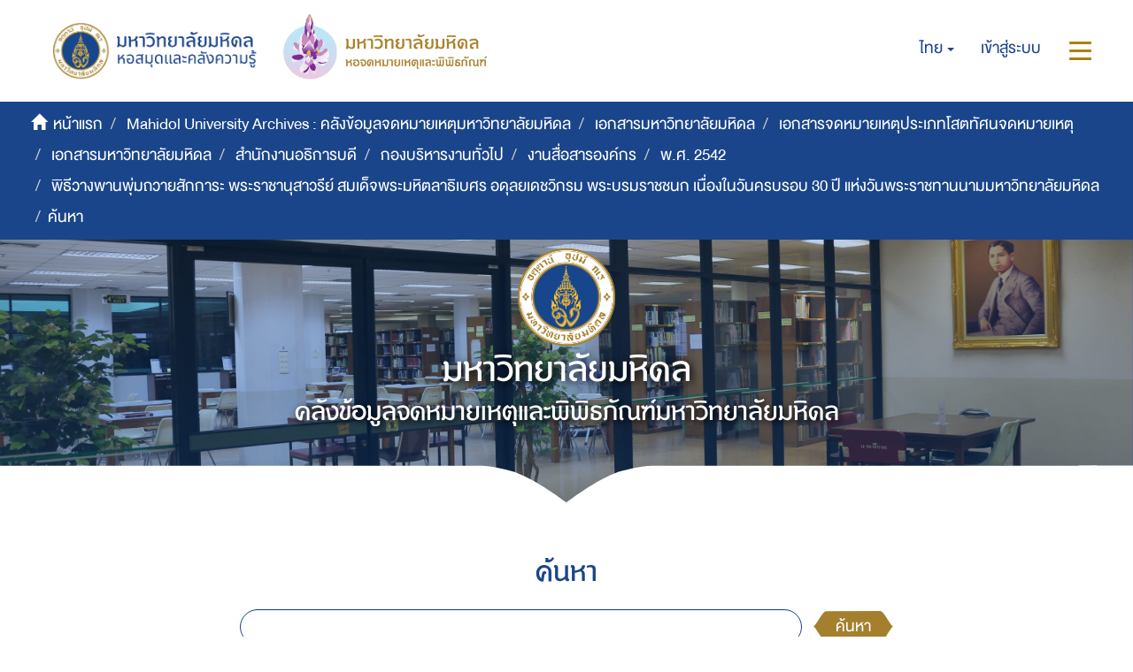

--- FILE ---
content_type: text/html;charset=utf-8
request_url: https://archive.li.mahidol.ac.th/handle/0280026809/3223/discover?filtertype_0=subject&filtertype_1=subject&filtertype_2=subject&filter_relational_operator_1=equals&filtertype_3=subject&filter_relational_operator_0=equals&filter_2=%E0%B8%99%E0%B8%97%E0%B8%B5+%E0%B8%A3%E0%B8%B1%E0%B8%81%E0%B8%A9%E0%B9%8C%E0%B8%9E%E0%B8%A5%E0%B9%80%E0%B8%A1%E0%B8%B7%E0%B8%AD%E0%B8%87&filter_relational_operator_3=equals&filter_1=%E0%B8%9E%E0%B8%A3%E0%B8%9E%E0%B8%B1%E0%B8%99%E0%B8%98%E0%B8%B8%E0%B9%8C+%E0%B8%9A%E0%B8%B8%E0%B8%93%E0%B8%A2%E0%B8%A3%E0%B8%B1%E0%B8%95%E0%B8%9E%E0%B8%B1%E0%B8%99%E0%B8%98%E0%B8%B8%E0%B9%8C&filter_relational_operator_2=equals&filter_0=%E0%B8%A1%E0%B8%AB%E0%B8%B4%E0%B8%95%E0%B8%A5%E0%B8%B2%E0%B8%98%E0%B8%B4%E0%B9%80%E0%B8%9A%E0%B8%A8%E0%B8%A3+%E0%B8%AD%E0%B8%94%E0%B8%B8%E0%B8%A5%E0%B8%A2%E0%B9%80%E0%B8%94%E0%B8%8A%E0%B8%A7%E0%B8%B4%E0%B8%81%E0%B8%A3%E0%B8%A1+%E0%B8%9E%E0%B8%A3%E0%B8%B0%E0%B8%9A%E0%B8%A3%E0%B8%A1%E0%B8%A3%E0%B8%B2%E0%B8%8A%E0%B8%8A%E0%B8%99%E0%B8%81%2C+%E0%B8%AA%E0%B8%A1%E0%B9%80%E0%B8%94%E0%B9%87%E0%B8%88%E0%B8%9E%E0%B8%A3%E0%B8%B0&filter_3=%E0%B8%9B%E0%B8%A3%E0%B8%B0%E0%B8%81%E0%B8%B4%E0%B8%95+%E0%B8%A7%E0%B8%B2%E0%B8%97%E0%B8%B5%E0%B8%AA%E0%B8%B2%E0%B8%98%E0%B8%81%E0%B8%81%E0%B8%B4%E0%B8%88&filtertype=subject&filter_relational_operator=equals&filter=%E0%B8%A7%E0%B8%B4%E0%B8%88%E0%B8%B4%E0%B8%95%E0%B8%A3+%E0%B8%9F%E0%B8%B8%E0%B9%89%E0%B8%87%E0%B8%A5%E0%B8%B1%E0%B8%94%E0%B8%94%E0%B8%B2
body_size: 8556
content:
<!DOCTYPE html>
            <!--[if lt IE 7]> <html class="no-js lt-ie9 lt-ie8 lt-ie7" lang="en"> <![endif]-->
            <!--[if IE 7]>    <html class="no-js lt-ie9 lt-ie8" lang="en"> <![endif]-->
            <!--[if IE 8]>    <html class="no-js lt-ie9" lang="en"> <![endif]-->
            <!--[if gt IE 8]><!--> <html class="no-js" lang="en"> <!--<![endif]-->
            <head><META http-equiv="Content-Type" content="text/html; charset=UTF-8">
<meta content="text/html; charset=UTF-8" http-equiv="Content-Type">
<meta content="IE=edge,chrome=1" http-equiv="X-UA-Compatible">
<meta content="width=device-width,initial-scale=1" name="viewport">
<meta content="Punsarn Asia" name="designer">
<meta content="Punsarn Asia" name="web_author">
<link rel="shortcut icon" href="/themes/Mali2-archives/images/favicon.ico">
<link rel="apple-touch-icon" href="/themes/Mali2-archives/images/apple-touch-icon.png">
<meta name="Generator" content="DSpace 5.10">
<link href="/themes/Mali2-archives//styles/custom/carousel/style.css" type="text/css" rel="stylesheet">
<link href="/themes/Mali2-archives//styles/custom/carousel/demo.css" type="text/css" rel="stylesheet">
<link href="/themes/Mali2-archives//styles/custom/carousel/reset.css" type="text/css" rel="stylesheet">
<link media="all" href="/themes/Mali2-archives//styles/custom/carousel/jquery.jscrollpane.css" type="text/css" rel="stylesheet">
<link media="all" href="/themes/Mali2-archives//styles/custom/slick-theme.css" type="text/css" rel="stylesheet">
<script src="https://ajax.googleapis.com/ajax/libs/jquery/1.6.2/jquery.min.js" type="text/javascript"></script>
<link href="/themes/Mali2-archives/styles/main.css" rel="stylesheet">
<link href="/themes/Mali2-archives/styles/custom/punsarn.css" rel="stylesheet">
<link href="/themes/Mali2-archives/styles/custom/tabs/animate.min.css" rel="stylesheet">
<link type="application/opensearchdescription+xml" rel="search" href="https://archive.li.mahidol.ac.th:443/open-search/description.xml" title="DSpace">
<script>
                //Clear default text of emty text areas on focus
                function tFocus(element)
                {
                if (element.value == ' '){element.value='';}
                }
                //Clear default text of emty text areas on submit
                function tSubmit(form)
                {
                var defaultedElements = document.getElementsByTagName("textarea");
                for (var i=0; i != defaultedElements.length; i++){
                if (defaultedElements[i].value == ' '){
                defaultedElements[i].value='';}}
                }
                //Disable pressing 'enter' key to submit a form (otherwise pressing 'enter' causes a submission to start over)
                function disableEnterKey(e)
                {
                var key;

                if(window.event)
                key = window.event.keyCode;     //Internet Explorer
                else
                key = e.which;     //Firefox and Netscape

                if(key == 13)  //if "Enter" pressed, then disable!
                return false;
                else
                return true;
                }
            </script><!--[if lt IE 9]>
                <script src="/themes/Mali2-archives/vendor/html5shiv/dist/html5shiv.js"> </script>
                <script src="/themes/Mali2-archives/vendor/respond/dest/respond.min.js"> </script>
                <![endif]--><script src="/themes/Mali2-archives/vendor/modernizr/modernizr.js"> </script>
<title>ค้นหา</title>
<script src="/themes/Mali2-archives/scripts/custom/jwplayer/jwplayer.js" type="text/javascript"></script><script src="/themes/Mali2-archives/scripts/custom/jquery-ui.min.js"></script>
</head><body>
<header>
<div class="trail-wrapper hidden-print">
<div class="row">
<div class="col-xs-12">
<div class="breadcrumb dropdown visible-xs visible-sm">
<a data-toggle="dropdown" class="dropdown-toggle" role="button" href="#" id="trail-dropdown-toggle">ค้นหา&nbsp;<b class="caret"></b></a>
<ul aria-labelledby="trail-dropdown-toggle" role="menu" class="dropdown-menu">
<li role="presentation">
<a role="menuitem" href="/"><i aria-hidden="true" class="glyphicon glyphicon-home"></i>&nbsp;
                        หน้าแรก</a>
</li>
<li role="presentation">
<a role="menuitem" href="/handle/0280026809/1">Mahidol University Archives : คลังข้อมูลจดหมายเหตุมหาวิทยาลัยมหิดล</a>
</li>
<li role="presentation">
<a role="menuitem" href="/handle/0280026809/2226">เอกสารมหาวิทยาลัยมหิดล</a>
</li>
<li role="presentation">
<a role="menuitem" href="/handle/0280026809/255">เอกสารจดหมายเหตุประเภทโสตทัศนจดหมายเหตุ</a>
</li>
<li role="presentation">
<a role="menuitem" href="/handle/0280026809/256">เอกสารมหาวิทยาลัยมหิดล</a>
</li>
<li role="presentation">
<a role="menuitem" href="/handle/0280026809/257">สำนักงานอธิการบดี</a>
</li>
<li role="presentation">
<a role="menuitem" href="/handle/0280026809/258">กองบริหารงานทั่วไป</a>
</li>
<li role="presentation">
<a role="menuitem" href="/handle/0280026809/259">งานสื่อสารองค์กร</a>
</li>
<li role="presentation">
<a role="menuitem" href="/handle/0280026809/3153">พ.ศ. 2542</a>
</li>
<li role="presentation">
<a role="menuitem" href="/handle/0280026809/3223">พิธีวางพานพุ่มถวายสักการะ พระราชานุสาวรีย์ สมเด็จพระมหิตลาธิเบศร อดุลยเดชวิกรม พระบรมราชชนก เนื่องในวันครบรอบ 30 ปี แห่งวันพระราชทานนามมหาวิทยาลัยมหิดล</a>
</li>
<li role="presentation" class="disabled">
<a href="#" role="menuitem">ค้นหา</a>
</li>
</ul>
</div>
<div class="navbar-brand hidden-xs hidden-sm" id="banner-header">
<div class="row">
<a href="https://www.li.mahidol.ac.th/"><img src="/themes/Mali2-archives/images/custom/mu-images/MU_WebGraphi_menu-01.png"></a><a href="https://museum.li.mahidol.ac.th"><img src="/themes/Mali2-archives/images/custom/mu-images/MU_WebGraphi_menu-02.png"></a>
</div>
</div>
<div role="navigation" class="navbar navbar-default navbar-static-top navbar-header-trial-wrapper ">
<div class="navbar-header navbar-header-mobile pull-right visible-xs visible-sm hidden-md hidden-lg">
<ul class="nav nav-pills pull-left ">
<li class="dropdown" id="ds-language-selection-xs">
<button data-toggle="dropdown" class="dropdown-toggle navbar-toggle navbar-link" role="button" href="#" id="language-dropdown-toggle-xs"><b aria-hidden="true" class="visible-xs visible-sm glyphicon glyphicon-globe"></b></button>
<ul data-no-collapse="true" aria-labelledby="language-dropdown-toggle-xs" role="menu" class="dropdown-menu pull-right">
<li role="presentation" class="disabled">
<a href="?filtertype_0=subject&filtertype_1=subject&filtertype_2=subject&filter_relational_operator_1=equals&filtertype_3=subject&filter_relational_operator_0=equals&filter_2=%E0%B8%99%E0%B8%97%E0%B8%B5+%E0%B8%A3%E0%B8%B1%E0%B8%81%E0%B8%A9%E0%B9%8C%E0%B8%9E%E0%B8%A5%E0%B9%80%E0%B8%A1%E0%B8%B7%E0%B8%AD%E0%B8%87&filter_relational_operator_3=equals&filter_1=%E0%B8%9E%E0%B8%A3%E0%B8%9E%E0%B8%B1%E0%B8%99%E0%B8%98%E0%B8%B8%E0%B9%8C+%E0%B8%9A%E0%B8%B8%E0%B8%93%E0%B8%A2%E0%B8%A3%E0%B8%B1%E0%B8%95%E0%B8%9E%E0%B8%B1%E0%B8%99%E0%B8%98%E0%B8%B8%E0%B9%8C&filter_relational_operator_2=equals&filter_0=%E0%B8%A1%E0%B8%AB%E0%B8%B4%E0%B8%95%E0%B8%A5%E0%B8%B2%E0%B8%98%E0%B8%B4%E0%B9%80%E0%B8%9A%E0%B8%A8%E0%B8%A3+%E0%B8%AD%E0%B8%94%E0%B8%B8%E0%B8%A5%E0%B8%A2%E0%B9%80%E0%B8%94%E0%B8%8A%E0%B8%A7%E0%B8%B4%E0%B8%81%E0%B8%A3%E0%B8%A1+%E0%B8%9E%E0%B8%A3%E0%B8%B0%E0%B8%9A%E0%B8%A3%E0%B8%A1%E0%B8%A3%E0%B8%B2%E0%B8%8A%E0%B8%8A%E0%B8%99%E0%B8%81%2C+%E0%B8%AA%E0%B8%A1%E0%B9%80%E0%B8%94%E0%B9%87%E0%B8%88%E0%B8%9E%E0%B8%A3%E0%B8%B0&filter_3=%E0%B8%9B%E0%B8%A3%E0%B8%B0%E0%B8%81%E0%B8%B4%E0%B8%95+%E0%B8%A7%E0%B8%B2%E0%B8%97%E0%B8%B5%E0%B8%AA%E0%B8%B2%E0%B8%98%E0%B8%81%E0%B8%81%E0%B8%B4%E0%B8%88&filtertype=subject&filter_relational_operator=equals&filter=%E0%B8%A7%E0%B8%B4%E0%B8%88%E0%B8%B4%E0%B8%95%E0%B8%A3+%E0%B8%9F%E0%B8%B8%E0%B9%89%E0%B8%87%E0%B8%A5%E0%B8%B1%E0%B8%94%E0%B8%94%E0%B8%B2&locale-attribute=th">ไทย</a>
</li>
<li role="presentation">
<a href="?filtertype_0=subject&filtertype_1=subject&filtertype_2=subject&filter_relational_operator_1=equals&filtertype_3=subject&filter_relational_operator_0=equals&filter_2=%E0%B8%99%E0%B8%97%E0%B8%B5+%E0%B8%A3%E0%B8%B1%E0%B8%81%E0%B8%A9%E0%B9%8C%E0%B8%9E%E0%B8%A5%E0%B9%80%E0%B8%A1%E0%B8%B7%E0%B8%AD%E0%B8%87&filter_relational_operator_3=equals&filter_1=%E0%B8%9E%E0%B8%A3%E0%B8%9E%E0%B8%B1%E0%B8%99%E0%B8%98%E0%B8%B8%E0%B9%8C+%E0%B8%9A%E0%B8%B8%E0%B8%93%E0%B8%A2%E0%B8%A3%E0%B8%B1%E0%B8%95%E0%B8%9E%E0%B8%B1%E0%B8%99%E0%B8%98%E0%B8%B8%E0%B9%8C&filter_relational_operator_2=equals&filter_0=%E0%B8%A1%E0%B8%AB%E0%B8%B4%E0%B8%95%E0%B8%A5%E0%B8%B2%E0%B8%98%E0%B8%B4%E0%B9%80%E0%B8%9A%E0%B8%A8%E0%B8%A3+%E0%B8%AD%E0%B8%94%E0%B8%B8%E0%B8%A5%E0%B8%A2%E0%B9%80%E0%B8%94%E0%B8%8A%E0%B8%A7%E0%B8%B4%E0%B8%81%E0%B8%A3%E0%B8%A1+%E0%B8%9E%E0%B8%A3%E0%B8%B0%E0%B8%9A%E0%B8%A3%E0%B8%A1%E0%B8%A3%E0%B8%B2%E0%B8%8A%E0%B8%8A%E0%B8%99%E0%B8%81%2C+%E0%B8%AA%E0%B8%A1%E0%B9%80%E0%B8%94%E0%B9%87%E0%B8%88%E0%B8%9E%E0%B8%A3%E0%B8%B0&filter_3=%E0%B8%9B%E0%B8%A3%E0%B8%B0%E0%B8%81%E0%B8%B4%E0%B8%95+%E0%B8%A7%E0%B8%B2%E0%B8%97%E0%B8%B5%E0%B8%AA%E0%B8%B2%E0%B8%98%E0%B8%81%E0%B8%81%E0%B8%B4%E0%B8%88&filtertype=subject&filter_relational_operator=equals&filter=%E0%B8%A7%E0%B8%B4%E0%B8%88%E0%B8%B4%E0%B8%95%E0%B8%A3+%E0%B8%9F%E0%B8%B8%E0%B9%89%E0%B8%87%E0%B8%A5%E0%B8%B1%E0%B8%94%E0%B8%94%E0%B8%B2&locale-attribute=en">English</a>
</li>
</ul>
</li>
<li>
<form method="get" action="/login" style="display: inline">
<button class="navbar-toggle navbar-link"><b aria-hidden="true" class="visible-xs visible-sm glyphicon glyphicon-user"></b></button>
</form>
</li>
<li>
<button data-toggle="offcanvas" class="navbar-toggle navbar-link"><span class="sr-only">สลับการนำทาง</span><b aria-hidden="true" class="visible-xs visible-sm glyphicon glyphicon-menu-hamburger"></b></button>
</li>
</ul>
</div>
<div class="navbar-header navbar-header-trial pull-right hidden-xs hidden-sm">
<ul class="nav navbar-nav pull-left">
<li class="dropdown" id="ds-language-selection">
<a data-toggle="dropdown" class="dropdown-toggle" role="button" href="#" id="language-dropdown-toggle"><span class="hidden-xs">ไทย&nbsp;<b class="caret"></b></span></a>
<ul data-no-collapse="true" aria-labelledby="language-dropdown-toggle" role="menu" class="dropdown-menu pull-right">
<li role="presentation" class="disabled">
<a href="?filtertype_0=subject&filtertype_1=subject&filtertype_2=subject&filter_relational_operator_1=equals&filtertype_3=subject&filter_relational_operator_0=equals&filter_2=%E0%B8%99%E0%B8%97%E0%B8%B5+%E0%B8%A3%E0%B8%B1%E0%B8%81%E0%B8%A9%E0%B9%8C%E0%B8%9E%E0%B8%A5%E0%B9%80%E0%B8%A1%E0%B8%B7%E0%B8%AD%E0%B8%87&filter_relational_operator_3=equals&filter_1=%E0%B8%9E%E0%B8%A3%E0%B8%9E%E0%B8%B1%E0%B8%99%E0%B8%98%E0%B8%B8%E0%B9%8C+%E0%B8%9A%E0%B8%B8%E0%B8%93%E0%B8%A2%E0%B8%A3%E0%B8%B1%E0%B8%95%E0%B8%9E%E0%B8%B1%E0%B8%99%E0%B8%98%E0%B8%B8%E0%B9%8C&filter_relational_operator_2=equals&filter_0=%E0%B8%A1%E0%B8%AB%E0%B8%B4%E0%B8%95%E0%B8%A5%E0%B8%B2%E0%B8%98%E0%B8%B4%E0%B9%80%E0%B8%9A%E0%B8%A8%E0%B8%A3+%E0%B8%AD%E0%B8%94%E0%B8%B8%E0%B8%A5%E0%B8%A2%E0%B9%80%E0%B8%94%E0%B8%8A%E0%B8%A7%E0%B8%B4%E0%B8%81%E0%B8%A3%E0%B8%A1+%E0%B8%9E%E0%B8%A3%E0%B8%B0%E0%B8%9A%E0%B8%A3%E0%B8%A1%E0%B8%A3%E0%B8%B2%E0%B8%8A%E0%B8%8A%E0%B8%99%E0%B8%81%2C+%E0%B8%AA%E0%B8%A1%E0%B9%80%E0%B8%94%E0%B9%87%E0%B8%88%E0%B8%9E%E0%B8%A3%E0%B8%B0&filter_3=%E0%B8%9B%E0%B8%A3%E0%B8%B0%E0%B8%81%E0%B8%B4%E0%B8%95+%E0%B8%A7%E0%B8%B2%E0%B8%97%E0%B8%B5%E0%B8%AA%E0%B8%B2%E0%B8%98%E0%B8%81%E0%B8%81%E0%B8%B4%E0%B8%88&filtertype=subject&filter_relational_operator=equals&filter=%E0%B8%A7%E0%B8%B4%E0%B8%88%E0%B8%B4%E0%B8%95%E0%B8%A3+%E0%B8%9F%E0%B8%B8%E0%B9%89%E0%B8%87%E0%B8%A5%E0%B8%B1%E0%B8%94%E0%B8%94%E0%B8%B2&locale-attribute=th">ไทย</a>
</li>
<li role="presentation">
<a href="?filtertype_0=subject&filtertype_1=subject&filtertype_2=subject&filter_relational_operator_1=equals&filtertype_3=subject&filter_relational_operator_0=equals&filter_2=%E0%B8%99%E0%B8%97%E0%B8%B5+%E0%B8%A3%E0%B8%B1%E0%B8%81%E0%B8%A9%E0%B9%8C%E0%B8%9E%E0%B8%A5%E0%B9%80%E0%B8%A1%E0%B8%B7%E0%B8%AD%E0%B8%87&filter_relational_operator_3=equals&filter_1=%E0%B8%9E%E0%B8%A3%E0%B8%9E%E0%B8%B1%E0%B8%99%E0%B8%98%E0%B8%B8%E0%B9%8C+%E0%B8%9A%E0%B8%B8%E0%B8%93%E0%B8%A2%E0%B8%A3%E0%B8%B1%E0%B8%95%E0%B8%9E%E0%B8%B1%E0%B8%99%E0%B8%98%E0%B8%B8%E0%B9%8C&filter_relational_operator_2=equals&filter_0=%E0%B8%A1%E0%B8%AB%E0%B8%B4%E0%B8%95%E0%B8%A5%E0%B8%B2%E0%B8%98%E0%B8%B4%E0%B9%80%E0%B8%9A%E0%B8%A8%E0%B8%A3+%E0%B8%AD%E0%B8%94%E0%B8%B8%E0%B8%A5%E0%B8%A2%E0%B9%80%E0%B8%94%E0%B8%8A%E0%B8%A7%E0%B8%B4%E0%B8%81%E0%B8%A3%E0%B8%A1+%E0%B8%9E%E0%B8%A3%E0%B8%B0%E0%B8%9A%E0%B8%A3%E0%B8%A1%E0%B8%A3%E0%B8%B2%E0%B8%8A%E0%B8%8A%E0%B8%99%E0%B8%81%2C+%E0%B8%AA%E0%B8%A1%E0%B9%80%E0%B8%94%E0%B9%87%E0%B8%88%E0%B8%9E%E0%B8%A3%E0%B8%B0&filter_3=%E0%B8%9B%E0%B8%A3%E0%B8%B0%E0%B8%81%E0%B8%B4%E0%B8%95+%E0%B8%A7%E0%B8%B2%E0%B8%97%E0%B8%B5%E0%B8%AA%E0%B8%B2%E0%B8%98%E0%B8%81%E0%B8%81%E0%B8%B4%E0%B8%88&filtertype=subject&filter_relational_operator=equals&filter=%E0%B8%A7%E0%B8%B4%E0%B8%88%E0%B8%B4%E0%B8%95%E0%B8%A3+%E0%B8%9F%E0%B8%B8%E0%B9%89%E0%B8%87%E0%B8%A5%E0%B8%B1%E0%B8%94%E0%B8%94%E0%B8%B2&locale-attribute=en">English</a>
</li>
</ul>
</li>
</ul>
<ul class="nav navbar-nav pull-left">
<li>
<a href="/login"><span class="hidden-xs">เข้าสู่ระบบ</span></a>
</li>
</ul>
<button type="button" class="navbar-toggle visible-xs visible-sm visible-md visible-lg" data-toggle="offcanvas"><span class="sr-only">สลับการนำทาง</span><span class="icon-bar"></span><span class="icon-bar"></span><span class="icon-bar"></span></button>
</div>
</div>
</div>
</div>
</div>
<div role="navigation" class="navbar navbar-default navbar-header-banner hidden-xs hidden-sm">
<div class="navbar-header">
<ul class="breadcrumb">
<li>
<i aria-hidden="true" class="glyphicon glyphicon-home"></i>&nbsp;
            <a href="/">หน้าแรก</a>
</li>
<li>
<a href="/handle/0280026809/1">Mahidol University Archives : คลังข้อมูลจดหมายเหตุมหาวิทยาลัยมหิดล</a>
</li>
<li>
<a href="/handle/0280026809/2226">เอกสารมหาวิทยาลัยมหิดล</a>
</li>
<li>
<a href="/handle/0280026809/255">เอกสารจดหมายเหตุประเภทโสตทัศนจดหมายเหตุ</a>
</li>
<li>
<a href="/handle/0280026809/256">เอกสารมหาวิทยาลัยมหิดล</a>
</li>
<li>
<a href="/handle/0280026809/257">สำนักงานอธิการบดี</a>
</li>
<li>
<a href="/handle/0280026809/258">กองบริหารงานทั่วไป</a>
</li>
<li>
<a href="/handle/0280026809/259">งานสื่อสารองค์กร</a>
</li>
<li>
<a href="/handle/0280026809/3153">พ.ศ. 2542</a>
</li>
<li>
<a href="/handle/0280026809/3223">พิธีวางพานพุ่มถวายสักการะ พระราชานุสาวรีย์ สมเด็จพระมหิตลาธิเบศร อดุลยเดชวิกรม พระบรมราชชนก เนื่องในวันครบรอบ 30 ปี แห่งวันพระราชทานนามมหาวิทยาลัยมหิดล</a>
</li>
<li class="active">ค้นหา</li>
</ul>
</div>
</div>
<div id="header-main">
<div class="row center">
<a class="navbar-brand" id="banner-header2" href="https://mahidol.ac.th/"><img src="/themes/Mali2-archives/images/custom/mu-images/logo-mu.svg" class="logo"></a>
</div>
<div class="row center">
<h1 class="visibility" id="header-title-th-homepage">มหาวิทยาลัยมหิดล</h1>
</div>
<div class="row center">
<h2 class="visibility" id="header-title-en-homepage">คลังข้อมูลจดหมายเหตุและพิพิธภัณฑ์มหาวิทยาลัยมหิดล</h2>
</div>
<div id="header-browse" class="row center"></div>
<div id="header-name" class="row center"></div>
</div>
<div class="row header-sec" id="header-main-sec"></div>
</header>
<div class="hidden" id="no-js-warning-wrapper">
<div id="no-js-warning">
<div class="notice failure">JavaScript is disabled for your browser. Some features of this site may not work without it.</div>
</div>
</div>
<div class="container" id="main-container">
<div class="row">
<div class="col-xs-12 col-sm-12 col-md-12 main-content">
<div>
<h2 class="ds-div-head page-header first-page-header">ค้นหา</h2>
<div id="aspect_discovery_SimpleSearch_div_search" class="ds-static-div primary">
<p class="ds-paragraph">
<input id="aspect_discovery_SimpleSearch_field_discovery-json-search-url" class="ds-hidden-field form-control" name="discovery-json-search-url" type="hidden" value="https://archive.li.mahidol.ac.th/JSON/discovery/search">
</p>
<p class="ds-paragraph">
<input id="aspect_discovery_SimpleSearch_field_discovery-json-scope" class="ds-hidden-field form-control" name="discovery-json-scope" type="hidden" value="0280026809/3223">
</p>
<p class="ds-paragraph">
<input id="aspect_discovery_SimpleSearch_field_contextpath" class="ds-hidden-field form-control" name="contextpath" type="hidden" value="">
</p>
<div id="aspect_discovery_SimpleSearch_div_discovery-search-box" class="ds-static-div discoverySearchBox">
<form id="aspect_discovery_SimpleSearch_div_general-query" class="ds-interactive-div discover-search-box" action="discover" method="get" onsubmit="javascript:tSubmit(this);">
<fieldset id="aspect_discovery_SimpleSearch_list_primary-search" class="ds-form-list">
<div class="ds-form-item row">
<div class="col-sm-12">
<p class="input-group">
<input id="aspect_discovery_SimpleSearch_field_query" class="ds-text-field form-control" name="query" type="text" value=""><span class="input-group-btn"><button id="aspect_discovery_SimpleSearch_field_submit" class="ds-button-field btn btn-default search-icon search-icon" name="submit" type="submit">ค้นหา</button></span>
</p>
</div>
</div>
<div id="filters-overview-wrapper-squared"></div>
</fieldset>
<p class="ds-paragraph">
<input id="aspect_discovery_SimpleSearch_field_filtertype_0" class="ds-hidden-field form-control" name="filtertype_0" type="hidden" value="subject">
</p>
<p class="ds-paragraph">
<input id="aspect_discovery_SimpleSearch_field_filtertype_1" class="ds-hidden-field form-control" name="filtertype_1" type="hidden" value="subject">
</p>
<p class="ds-paragraph">
<input id="aspect_discovery_SimpleSearch_field_filtertype_2" class="ds-hidden-field form-control" name="filtertype_2" type="hidden" value="subject">
</p>
<p class="ds-paragraph">
<input id="aspect_discovery_SimpleSearch_field_filter_relational_operator_1" class="ds-hidden-field form-control" name="filter_relational_operator_1" type="hidden" value="equals">
</p>
<p class="ds-paragraph">
<input id="aspect_discovery_SimpleSearch_field_filtertype_3" class="ds-hidden-field form-control" name="filtertype_3" type="hidden" value="subject">
</p>
<p class="ds-paragraph">
<input id="aspect_discovery_SimpleSearch_field_filter_relational_operator_0" class="ds-hidden-field form-control" name="filter_relational_operator_0" type="hidden" value="equals">
</p>
<p class="ds-paragraph">
<input id="aspect_discovery_SimpleSearch_field_filtertype_4" class="ds-hidden-field form-control" name="filtertype_4" type="hidden" value="subject">
</p>
<p class="ds-paragraph">
<input id="aspect_discovery_SimpleSearch_field_filter_2" class="ds-hidden-field form-control" name="filter_2" type="hidden" value="พรพันธุ์ บุณยรัตพันธุ์">
</p>
<p class="ds-paragraph">
<input id="aspect_discovery_SimpleSearch_field_filter_relational_operator_3" class="ds-hidden-field form-control" name="filter_relational_operator_3" type="hidden" value="equals">
</p>
<p class="ds-paragraph">
<input id="aspect_discovery_SimpleSearch_field_filter_1" class="ds-hidden-field form-control" name="filter_1" type="hidden" value="มหิตลาธิเบศร อดุลยเดชวิกรม พระบรมราชชนก, สมเด็จพระ">
</p>
<p class="ds-paragraph">
<input id="aspect_discovery_SimpleSearch_field_filter_relational_operator_2" class="ds-hidden-field form-control" name="filter_relational_operator_2" type="hidden" value="equals">
</p>
<p class="ds-paragraph">
<input id="aspect_discovery_SimpleSearch_field_filter_0" class="ds-hidden-field form-control" name="filter_0" type="hidden" value="วิจิตร ฟุ้งลัดดา">
</p>
<p class="ds-paragraph">
<input id="aspect_discovery_SimpleSearch_field_filter_relational_operator_4" class="ds-hidden-field form-control" name="filter_relational_operator_4" type="hidden" value="equals">
</p>
<p class="ds-paragraph">
<input id="aspect_discovery_SimpleSearch_field_filter_4" class="ds-hidden-field form-control" name="filter_4" type="hidden" value="ประกิต วาทีสาธกกิจ">
</p>
<p class="ds-paragraph">
<input id="aspect_discovery_SimpleSearch_field_filter_3" class="ds-hidden-field form-control" name="filter_3" type="hidden" value="นที รักษ์พลเมือง">
</p>
</form>
<form id="aspect_discovery_SimpleSearch_div_search-filters" class="ds-interactive-div discover-filters-box " action="discover" method="get" onsubmit="javascript:tSubmit(this);">
<div class="ds-static-div clearfix">
<p class="ds-paragraph pull-right">
<a href="#" class="show-advanced-filters">แสดงตัวกรองอย่างละเอียด</a><a href="#" class="hide-advanced-filters hidden">ซ่อนตัวกรองอย่างละเอียด</a>
</p>
</div>
<h3 class="ds-div-head discovery-filters-wrapper-head hidden">Filters</h3>
<div id="aspect_discovery_SimpleSearch_div_discovery-filters-wrapper" class="ds-static-div  hidden">
<p class="ds-paragraph">Use filters to refine the search results.</p>
<script type="text/javascript">
                if (!window.DSpace) {
                    window.DSpace = {};
                }
                if (!window.DSpace.discovery) {
                    window.DSpace.discovery = {};
                }
                if (!window.DSpace.discovery.filters) {
                    window.DSpace.discovery.filters = [];
                }
                window.DSpace.discovery.filters.push({
                    type: 'subject',
                    relational_operator: 'equals',
                    query: '\u0E27\u0E34\u0E08\u0E34\u0E15\u0E23 \u0E1F\u0E38\u0E49\u0E07\u0E25\u0E31\u0E14\u0E14\u0E32',
                });
            </script><script type="text/javascript">
                if (!window.DSpace) {
                    window.DSpace = {};
                }
                if (!window.DSpace.discovery) {
                    window.DSpace.discovery = {};
                }
                if (!window.DSpace.discovery.filters) {
                    window.DSpace.discovery.filters = [];
                }
                window.DSpace.discovery.filters.push({
                    type: 'subject',
                    relational_operator: 'equals',
                    query: '\u0E21\u0E2B\u0E34\u0E15\u0E25\u0E32\u0E18\u0E34\u0E40\u0E1A\u0E28\u0E23 \u0E2D\u0E14\u0E38\u0E25\u0E22\u0E40\u0E14\u0E0A\u0E27\u0E34\u0E01\u0E23\u0E21 \u0E1E\u0E23\u0E30\u0E1A\u0E23\u0E21\u0E23\u0E32\u0E0A\u0E0A\u0E19\u0E01, \u0E2A\u0E21\u0E40\u0E14\u0E47\u0E08\u0E1E\u0E23\u0E30',
                });
            </script><script type="text/javascript">
                if (!window.DSpace) {
                    window.DSpace = {};
                }
                if (!window.DSpace.discovery) {
                    window.DSpace.discovery = {};
                }
                if (!window.DSpace.discovery.filters) {
                    window.DSpace.discovery.filters = [];
                }
                window.DSpace.discovery.filters.push({
                    type: 'subject',
                    relational_operator: 'equals',
                    query: '\u0E1E\u0E23\u0E1E\u0E31\u0E19\u0E18\u0E38\u0E4C \u0E1A\u0E38\u0E13\u0E22\u0E23\u0E31\u0E15\u0E1E\u0E31\u0E19\u0E18\u0E38\u0E4C',
                });
            </script><script type="text/javascript">
                if (!window.DSpace) {
                    window.DSpace = {};
                }
                if (!window.DSpace.discovery) {
                    window.DSpace.discovery = {};
                }
                if (!window.DSpace.discovery.filters) {
                    window.DSpace.discovery.filters = [];
                }
                window.DSpace.discovery.filters.push({
                    type: 'subject',
                    relational_operator: 'equals',
                    query: '\u0E19\u0E17\u0E35 \u0E23\u0E31\u0E01\u0E29\u0E4C\u0E1E\u0E25\u0E40\u0E21\u0E37\u0E2D\u0E07',
                });
            </script><script type="text/javascript">
                if (!window.DSpace) {
                    window.DSpace = {};
                }
                if (!window.DSpace.discovery) {
                    window.DSpace.discovery = {};
                }
                if (!window.DSpace.discovery.filters) {
                    window.DSpace.discovery.filters = [];
                }
                window.DSpace.discovery.filters.push({
                    type: 'subject',
                    relational_operator: 'equals',
                    query: '\u0E1B\u0E23\u0E30\u0E01\u0E34\u0E15 \u0E27\u0E32\u0E17\u0E35\u0E2A\u0E32\u0E18\u0E01\u0E01\u0E34\u0E08',
                });
            </script><script type="text/javascript">
                if (!window.DSpace) {
                    window.DSpace = {};
                }
                if (!window.DSpace.discovery) {
                    window.DSpace.discovery = {};
                }
                if (!window.DSpace.discovery.filters) {
                    window.DSpace.discovery.filters = [];
                }
            </script><script>
            if (!window.DSpace.i18n) {
                window.DSpace.i18n = {};
            } 
            if (!window.DSpace.i18n.discovery) {
                window.DSpace.i18n.discovery = {};
            }
        
                    if (!window.DSpace.i18n.discovery.filtertype) {
                        window.DSpace.i18n.discovery.filtertype = {};
                    }
                window.DSpace.i18n.discovery.filtertype.title='Title';window.DSpace.i18n.discovery.filtertype.author='Author';window.DSpace.i18n.discovery.filtertype.subject='Subject';window.DSpace.i18n.discovery.filtertype.dateIssued='Date issued';
                    if (!window.DSpace.i18n.discovery.filter_relational_operator) {
                        window.DSpace.i18n.discovery.filter_relational_operator = {};
                    }
                window.DSpace.i18n.discovery.filter_relational_operator.contains='Contains';window.DSpace.i18n.discovery.filter_relational_operator.equals='Equals';window.DSpace.i18n.discovery.filter_relational_operator.authority='ID';window.DSpace.i18n.discovery.filter_relational_operator.notcontains='Not Contains';window.DSpace.i18n.discovery.filter_relational_operator.notequals='Not Equals';window.DSpace.i18n.discovery.filter_relational_operator.notauthority='Not ID';</script>
<div id="aspect_discovery_SimpleSearch_row_filter-controls" class="ds-form-item apply-filter">
<div>
<div class="">
<p class="btn-group">
<button id="aspect_discovery_SimpleSearch_field_submit_reset_filter" class="ds-button-field btn btn-default discovery-reset-filter-button discovery-reset-filter-button" name="submit_reset_filter" type="submit">รีเซ็ท</button><button class="ds-button-field btn btn-default discovery-add-filter-button visible-xs discovery-add-filter-button visible-xs " name="submit_add_filter" type="submit">เพิ่มตัวกรองใหม่</button><button id="aspect_discovery_SimpleSearch_field_submit_apply_filter" class="ds-button-field btn btn-default discovery-apply-filter-button discovery-apply-filter-button" name="submit_apply_filter" type="submit">กรองผลลัพธ์</button>
</p>
</div>
</div>
</div>
</div>
</form>
</div>
<form id="aspect_discovery_SimpleSearch_div_main-form" class="ds-interactive-div " action="/handle/0280026809/3223/discover" method="post" onsubmit="javascript:tSubmit(this);">
<p class="ds-paragraph">
<input id="aspect_discovery_SimpleSearch_field_search-result" class="ds-hidden-field form-control" name="search-result" type="hidden" value="true">
</p>
<p class="ds-paragraph">
<input id="aspect_discovery_SimpleSearch_field_query" class="ds-hidden-field form-control" name="query" type="hidden" value="">
</p>
<p class="ds-paragraph">
<input id="aspect_discovery_SimpleSearch_field_current-scope" class="ds-hidden-field form-control" name="current-scope" type="hidden" value="0280026809/3223">
</p>
<p class="ds-paragraph">
<input id="aspect_discovery_SimpleSearch_field_filtertype_0" class="ds-hidden-field form-control" name="filtertype_0" type="hidden" value="subject">
</p>
<p class="ds-paragraph">
<input id="aspect_discovery_SimpleSearch_field_filtertype_1" class="ds-hidden-field form-control" name="filtertype_1" type="hidden" value="subject">
</p>
<p class="ds-paragraph">
<input id="aspect_discovery_SimpleSearch_field_filtertype_2" class="ds-hidden-field form-control" name="filtertype_2" type="hidden" value="subject">
</p>
<p class="ds-paragraph">
<input id="aspect_discovery_SimpleSearch_field_filter_relational_operator_1" class="ds-hidden-field form-control" name="filter_relational_operator_1" type="hidden" value="equals">
</p>
<p class="ds-paragraph">
<input id="aspect_discovery_SimpleSearch_field_filtertype_3" class="ds-hidden-field form-control" name="filtertype_3" type="hidden" value="subject">
</p>
<p class="ds-paragraph">
<input id="aspect_discovery_SimpleSearch_field_filter_relational_operator_0" class="ds-hidden-field form-control" name="filter_relational_operator_0" type="hidden" value="equals">
</p>
<p class="ds-paragraph">
<input id="aspect_discovery_SimpleSearch_field_filtertype_4" class="ds-hidden-field form-control" name="filtertype_4" type="hidden" value="subject">
</p>
<p class="ds-paragraph">
<input id="aspect_discovery_SimpleSearch_field_filter_2" class="ds-hidden-field form-control" name="filter_2" type="hidden" value="พรพันธุ์ บุณยรัตพันธุ์">
</p>
<p class="ds-paragraph">
<input id="aspect_discovery_SimpleSearch_field_filter_relational_operator_3" class="ds-hidden-field form-control" name="filter_relational_operator_3" type="hidden" value="equals">
</p>
<p class="ds-paragraph">
<input id="aspect_discovery_SimpleSearch_field_filter_1" class="ds-hidden-field form-control" name="filter_1" type="hidden" value="มหิตลาธิเบศร อดุลยเดชวิกรม พระบรมราชชนก, สมเด็จพระ">
</p>
<p class="ds-paragraph">
<input id="aspect_discovery_SimpleSearch_field_filter_relational_operator_2" class="ds-hidden-field form-control" name="filter_relational_operator_2" type="hidden" value="equals">
</p>
<p class="ds-paragraph">
<input id="aspect_discovery_SimpleSearch_field_filter_0" class="ds-hidden-field form-control" name="filter_0" type="hidden" value="วิจิตร ฟุ้งลัดดา">
</p>
<p class="ds-paragraph">
<input id="aspect_discovery_SimpleSearch_field_filter_relational_operator_4" class="ds-hidden-field form-control" name="filter_relational_operator_4" type="hidden" value="equals">
</p>
<p class="ds-paragraph">
<input id="aspect_discovery_SimpleSearch_field_filter_4" class="ds-hidden-field form-control" name="filter_4" type="hidden" value="ประกิต วาทีสาธกกิจ">
</p>
<p class="ds-paragraph">
<input id="aspect_discovery_SimpleSearch_field_filter_3" class="ds-hidden-field form-control" name="filter_3" type="hidden" value="นที รักษ์พลเมือง">
</p>
<p class="ds-paragraph">
<input id="aspect_discovery_SimpleSearch_field_rpp" class="ds-hidden-field form-control" name="rpp" type="hidden" value="10">
</p>
<p class="ds-paragraph">
<input id="aspect_discovery_SimpleSearch_field_sort_by" class="ds-hidden-field form-control" name="sort_by" type="hidden" value="score">
</p>
<p class="ds-paragraph">
<input id="aspect_discovery_SimpleSearch_field_order" class="ds-hidden-field form-control" name="order" type="hidden" value="desc">
</p>
</form>
<div class="pagination-masked clearfix top">
<div id="pagination-row-top">
<div class="pagination row">
<div class="col-xs-2 previous disabled">
<a class="previous-page-link" href=""><span class="glyphicon glyphicon-chevron-left"></span></a>
</div>
<div class="pagination-center col-xs-8">
<p class="pagination-info">แสดงรายการ 1-1 จากทั้งหมด 1</p>
</div>
<div class="col-xs-2 next disabled">
<a class="next-page-link" href=""><span class="glyphicon glyphicon-chevron-right"></span></a>
</div>
</div>
<div class="pagination-sec"></div>
</div>
<div class="row">
<div class="col-xs-12">
<div class="btn-group discovery-sort-options-menu pull-right controls-gear-wrapper" id="aspect_discovery_SimpleSearch_div_search-controls-gear">
<button data-toggle="dropdown" class="btn btn-default dropdown-toggle"><span aria-hidden="true" class="glyphicon glyphicon-cog"></span></button>
<ul role="menu" class="dropdown-menu">
<li id="aspect_discovery_SimpleSearch_item_sort-head" class=" gear-head first dropdown-header">Sort Options:</li>
<li id="aspect_discovery_SimpleSearch_item_relevance" class=" gear-option gear-option-selected">
<a class="" href="sort_by=score&order=desc"><span class="glyphicon glyphicon-ok btn-xs active"></span>Relevance</a>
</li>
<li id="aspect_discovery_SimpleSearch_item_dc_title_sort" class=" gear-option">
<a class="" href="sort_by=dc.title_sort&order=asc"><span class="glyphicon glyphicon-ok btn-xs invisible"></span>Title Asc</a>
</li>
<li id="aspect_discovery_SimpleSearch_item_dc_title_sort" class=" gear-option">
<a class="" href="sort_by=dc.title_sort&order=desc"><span class="glyphicon glyphicon-ok btn-xs invisible"></span>Title Desc</a>
</li>
<li id="aspect_discovery_SimpleSearch_item_dc_date_issued_dt" class=" gear-option">
<a class="" href="sort_by=dc.date.issued_dt&order=asc"><span class="glyphicon glyphicon-ok btn-xs invisible"></span>Issue Date Asc</a>
</li>
<li id="aspect_discovery_SimpleSearch_item_dc_date_issued_dt" class=" gear-option">
<a class="" href="sort_by=dc.date.issued_dt&order=desc"><span class="glyphicon glyphicon-ok btn-xs invisible"></span>Issue Date Desc</a>
</li>
<li class="divider"></li>
<li id="aspect_discovery_SimpleSearch_item_rpp-head" class=" gear-head dropdown-header">Results Per Page:</li>
<li id="aspect_discovery_SimpleSearch_item_rpp-5" class=" gear-option">
<a class="" href="rpp=5"><span class="glyphicon glyphicon-ok btn-xs invisible"></span>5</a>
</li>
<li id="aspect_discovery_SimpleSearch_item_rpp-10" class=" gear-option gear-option-selected">
<a class="" href="rpp=10"><span class="glyphicon glyphicon-ok btn-xs active"></span>10</a>
</li>
<li id="aspect_discovery_SimpleSearch_item_rpp-20" class=" gear-option">
<a class="" href="rpp=20"><span class="glyphicon glyphicon-ok btn-xs invisible"></span>20</a>
</li>
<li id="aspect_discovery_SimpleSearch_item_rpp-40" class=" gear-option">
<a class="" href="rpp=40"><span class="glyphicon glyphicon-ok btn-xs invisible"></span>40</a>
</li>
<li id="aspect_discovery_SimpleSearch_item_rpp-60" class=" gear-option">
<a class="" href="rpp=60"><span class="glyphicon glyphicon-ok btn-xs invisible"></span>60</a>
</li>
<li id="aspect_discovery_SimpleSearch_item_rpp-80" class=" gear-option">
<a class="" href="rpp=80"><span class="glyphicon glyphicon-ok btn-xs invisible"></span>80</a>
</li>
<li id="aspect_discovery_SimpleSearch_item_rpp-100" class=" gear-option">
<a class="" href="rpp=100"><span class="glyphicon glyphicon-ok btn-xs invisible"></span>100</a>
</li>
</ul>
</div>
</div>
</div>
</div>
<div id="aspect_discovery_SimpleSearch_div_search-results" class="ds-static-div primary">
<div class="row ds-artifact-item">
<div class="thumb-artifact-wrapper">
<div style="width: 200px;" class="thumbnail-wrapper">
<div class="artifact-preview">
<a href="/handle/0280026809/3227" class="image-link"><img alt="Thumbnail" src="/bitstream/handle/0280026809/3227/P.%282%29MU.OP.8.2_5-4.jpg.jpg?sequence=2&isAllowed=y"></a>
</div>
</div>
<div class="artifact-desc">
<div class="artifact-title">
<a href="/handle/0280026809/3227">พิธีวางพานพุ่มถวายสักการะ พระราชานุสาวรีย์ สมเด็จพระมหิตลาธิเบศร อดุลยเดชวิกรม พระบรมราชชนก เนื่องในวันครบรอบ 30 ปี แห่งวันพระราชทานนามมหาวิทยาลัยมหิดล โดยมี กรรมการสภามหาวิทยาลัย และ ผู้บริหาร วางพานพุ่มถวายสักการะ ณ สำนักงานอธิการบดี มหาวิทยาลัยมหิดล (ศาลายา) (เมื่อวันที่ 2 มีนาคม 2542)<span class="Z3988" title="ctx_ver=Z39.88-2004&amp;rft_val_fmt=info%3Aofi%2Ffmt%3Akev%3Amtx%3Adc&amp;rft_id=https%3A%2F%2Farchive.li.mahidol.ac.th%2Fhandle%2F0280026809%2F3227&amp;rfr_id=info%3Asid%2Fdspace.org%3Arepository&amp;rft.processinfo=2020-04-01">&nbsp;</span></a>
</div>
<div class="artifact-info">
<span class="author"><small><span>มหาวิทยาลัยมหิดล. สำนักงานอธิการบดี. กองบริหารงานทั่วไป. งานสื่อสารองค์กร</span></small></span> <span class="publisher-date"><small>(<span class="publisher">หอสมุดและคลังความรู้มหาวิทยาลัยมหิดล. ฝ่ายจดหมายเหตุและพิพิธภัณฑ์. งานบริหารจดหมายเหตุ</span>, <span class="date">1999-03-02</span>)</small></span>
</div>
</div>
</div>
</div>
</div>
<div class="pagination-masked clearfix bottom"></div>
</div>
</div>
<div class="row customfooter-sec"></div>
<div id="customfooter" class="row">
<div class="col-md-1 hidden-xs"></div>
<div class="col-md-4 col-xs-12 footer-address">
<h3>ข้อมูลการติดต่อ</h3>
<table>
<tr>
<td><img src="/themes/Mali2-archives/images/custom/mu-icons/icon-address.svg" class="icon"></td><td>
    <span class="nowrap">งานบริหารจดหมายเหตุ</span> 
<wbr></wbr> 
<span class="nowrap">ฝ่ายจดหมายเหตุและพิพิธภัณฑ์ ชั้น 3</span> 
<br>
    
<span class="nowrap">หอสมุดและคลังความรู้มหาวิทยาลัยมหิดล</span> 
<wbr></wbr> 
<span class="nowrap">ถนนพุทธมณฑลสาย 4</span> 
<br>
    ตำบลศาลายา อำเภอพุทธมณฑล จังหวัดนครปฐม 73170
  </td>
</tr>
<tr>
<td><img src="/themes/Mali2-archives/images/custom/mu-icons/icon-phone.svg" class="icon"></td><td><a href="tel:+6628494541">0-2800-2680-9 ext 4346</a></td>
</tr>
<tr>
<td><img src="/themes/Mali2-archives/images/custom/mu-icons/icon-mail.svg" class="icon"></td><td><a href="mailto:muarms@mahidol.ac.th">muarms@mahidol.ac.th</a></td>
</tr>
<tr>
<td><img src="/themes/Mali2-archives/images/custom/mu-icons/icon-www.svg" class="icon"></td><td><a href="https://museum.li.mahidol.ac.th">https://museum.li.mahidol.ac.th</a></td>
</tr>
<tr>
<td><img src="/themes/Mali2-archives/images/custom/mu-icons/icon-facebook.svg" class="icon"></td><td><a href="https://www.facebook.com/MUARMS/">https://www.facebook.com/MUARMS/</a></td>
</tr>
</table>
</div>
<div class="col-md-3 col-xs-12">
<h3>ลิงค์ที่เกี่ยวข้อง</h3>
<p>
<a href="/login">เข้าสู่ระบบ</a>
</p>
<p>
<a href="https://mahidol.ac.th/">มหาวิทยาลัยมหิดล</a>
</p>
<p>
<a href="http://www.li.mahidol.ac.th/">หอสมุดและคลังความรู้มหาวิทยาลัยมหิดล</a>
</p>
</div>
<div class="col-md-3 col-xs-12">
<h3>แผนที่การเดินทาง</h3>
<iframe style="border:0" frameborder="0" max-height="200" width="100%" src="https://www.google.com/maps/embed?pb=!1m18!1m12!1m3!1d3874.7393076351195!2d100.32122841536912!3d13.794582700015939!2m3!1f0!2f0!3f0!3m2!1i1024!2i768!4f13.1!3m3!1m2!1s0x30e2940aeff520f5%3A0x48d88ddd7f1d5196!2z4Lih4Lir4Liy4Lin4Li04LiX4Lii4Liy4Lil4Lix4Lii4Lih4Lir4Li04LiU4LilIOC4qOC4suC4peC4suC4ouC4sg!5e0!3m2!1sth!2sus!4v1550545281264"></iframe>
</div>
<div class="col-md-1 hidden-xs"></div>
</div>
<footer>
<div class="container">
<div class="row">
<hr>
<div class="footer-wrapper center">
<div class="footer-copyright">
                            &copy; 2019 ฝ่ายจดหมายเหตุและพิพิธภัณฑ์ หอสมุดและคลังความรู้มหาวิทยาลัยมหิดล. All Rights Reserved.
                        </div>
</div>
</div>
</div>
<a class="hidden" href="/htmlmap">&nbsp;</a>
</footer>
</div>
</div>
</div>
<div role="navigation" id="sidebar" class="col-xs-6 col-sm-3 sidebar-offcanvas unactive">
<div class="word-break hidden-print" id="ds-options">
<div class="option-header">
<h2 class="ds-option-set-head  h6">เรียกดูข้อมูล</h2>
<div class="list-group-item active header-discover-option">
<div class="h5 list-group-item-heading col-md-12 col-sm-12 col-xs-12 col-lg-12">ข้อมูลทั้งหมดของ DSpace</div>
<span class="glyphicon glyphicon-chevron-up"></span>
</div>
<div>
<a href="/community-list" class="list-group-item ds-option">ชุมชน &amp; กลุ่มข้อมูล</a><a href="/browse?type=dateissued" class="list-group-item ds-option">วันที่เผยแพร่</a><a href="/browse?type=author" class="list-group-item ds-option">ผู้แต่ง</a><a href="/browse?type=title" class="list-group-item ds-option">ชื่อเรื่อง</a><a href="/browse?type=subject" class="list-group-item ds-option">หัวเรื่อง</a><a href="/browse?type=dateaccessioned" class="list-group-item ds-option">วันที่เพิ่มข้อมูล</a><a href="/browse?type=type" class="list-group-item ds-option">ประเภททรัพยากร</a>
</div>
<div class="list-group-item active header-discover-option">
<div class="h5 list-group-item-heading col-md-12 col-sm-12 col-xs-12 col-lg-12">กลุ่มข้อมูลนี้</div>
<span class="glyphicon glyphicon-chevron-up"></span>
</div>
<div>
<a href="/handle/0280026809/3223/browse?type=dateissued" class="list-group-item ds-option">วันที่เผยแพร่</a><a href="/handle/0280026809/3223/browse?type=author" class="list-group-item ds-option">ผู้แต่ง</a><a href="/handle/0280026809/3223/browse?type=title" class="list-group-item ds-option">ชื่อเรื่อง</a><a href="/handle/0280026809/3223/browse?type=subject" class="list-group-item ds-option">หัวเรื่อง</a><a href="/handle/0280026809/3223/browse?type=dateaccessioned" class="list-group-item ds-option">วันที่เพิ่มข้อมูล</a><a href="/handle/0280026809/3223/browse?type=type" class="list-group-item ds-option">ประเภททรัพยากร</a>
</div>
</div>
<h2 class="ds-option-set-head  h6">บัญชีของฉัน</h2>
<div id="aspect_viewArtifacts_Navigation_list_account" class="list-group">
<a href="/login" class="list-group-item ds-option">เข้าสู่ระบบ</a><a href="/register" class="list-group-item ds-option">ลงทะเบียน</a>
</div>
<div id="aspect_viewArtifacts_Navigation_list_context" class="list-group"></div>
<div class="option-header">
<h2 class="ds-option-set-head  h6">Discover</h2>
<div class="list-group-item active header-discover-option">
<div class="h5 list-group-item-heading col-md-12 col-sm-12 col-xs-12 col-lg-12">ผู้แต่ง</div>
<span class="glyphicon glyphicon-chevron-up"></span>
</div>
<div>
<a href="/handle/0280026809/3223/discover?filtertype_0=subject&filtertype_1=subject&filtertype_2=subject&filter_relational_operator_1=equals&filtertype_3=subject&filter_relational_operator_0=equals&filtertype_4=subject&filter_2=%E0%B8%9E%E0%B8%A3%E0%B8%9E%E0%B8%B1%E0%B8%99%E0%B8%98%E0%B8%B8%E0%B9%8C+%E0%B8%9A%E0%B8%B8%E0%B8%93%E0%B8%A2%E0%B8%A3%E0%B8%B1%E0%B8%95%E0%B8%9E%E0%B8%B1%E0%B8%99%E0%B8%98%E0%B8%B8%E0%B9%8C&filter_relational_operator_3=equals&filter_1=%E0%B8%A1%E0%B8%AB%E0%B8%B4%E0%B8%95%E0%B8%A5%E0%B8%B2%E0%B8%98%E0%B8%B4%E0%B9%80%E0%B8%9A%E0%B8%A8%E0%B8%A3+%E0%B8%AD%E0%B8%94%E0%B8%B8%E0%B8%A5%E0%B8%A2%E0%B9%80%E0%B8%94%E0%B8%8A%E0%B8%A7%E0%B8%B4%E0%B8%81%E0%B8%A3%E0%B8%A1+%E0%B8%9E%E0%B8%A3%E0%B8%B0%E0%B8%9A%E0%B8%A3%E0%B8%A1%E0%B8%A3%E0%B8%B2%E0%B8%8A%E0%B8%8A%E0%B8%99%E0%B8%81%2C+%E0%B8%AA%E0%B8%A1%E0%B9%80%E0%B8%94%E0%B9%87%E0%B8%88%E0%B8%9E%E0%B8%A3%E0%B8%B0&filter_relational_operator_2=equals&filter_0=%E0%B8%A7%E0%B8%B4%E0%B8%88%E0%B8%B4%E0%B8%95%E0%B8%A3+%E0%B8%9F%E0%B8%B8%E0%B9%89%E0%B8%87%E0%B8%A5%E0%B8%B1%E0%B8%94%E0%B8%94%E0%B8%B2&filter_relational_operator_4=equals&filter_4=%E0%B8%9B%E0%B8%A3%E0%B8%B0%E0%B8%81%E0%B8%B4%E0%B8%95+%E0%B8%A7%E0%B8%B2%E0%B8%97%E0%B8%B5%E0%B8%AA%E0%B8%B2%E0%B8%98%E0%B8%81%E0%B8%81%E0%B8%B4%E0%B8%88&filter_3=%E0%B8%99%E0%B8%97%E0%B8%B5+%E0%B8%A3%E0%B8%B1%E0%B8%81%E0%B8%A9%E0%B9%8C%E0%B8%9E%E0%B8%A5%E0%B9%80%E0%B8%A1%E0%B8%B7%E0%B8%AD%E0%B8%87&filtertype=author&filter_relational_operator=equals&filter=%E0%B8%A1%E0%B8%AB%E0%B8%B2%E0%B8%A7%E0%B8%B4%E0%B8%97%E0%B8%A2%E0%B8%B2%E0%B8%A5%E0%B8%B1%E0%B8%A2%E0%B8%A1%E0%B8%AB%E0%B8%B4%E0%B8%94%E0%B8%A5.+%E0%B8%AA%E0%B8%B3%E0%B8%99%E0%B8%B1%E0%B8%81%E0%B8%87%E0%B8%B2%E0%B8%99%E0%B8%AD%E0%B8%98%E0%B8%B4%E0%B8%81%E0%B8%B2%E0%B8%A3%E0%B8%9A%E0%B8%94%E0%B8%B5.+%E0%B8%81%E0%B8%AD%E0%B8%87%E0%B8%9A%E0%B8%A3%E0%B8%B4%E0%B8%AB%E0%B8%B2%E0%B8%A3%E0%B8%87%E0%B8%B2%E0%B8%99%E0%B8%97%E0%B8%B1%E0%B9%88%E0%B8%A7%E0%B9%84%E0%B8%9B.+%E0%B8%87%E0%B8%B2%E0%B8%99%E0%B8%AA%E0%B8%B7%E0%B9%88%E0%B8%AD%E0%B8%AA%E0%B8%B2%E0%B8%A3%E0%B8%AD%E0%B8%87%E0%B8%84%E0%B9%8C%E0%B8%81%E0%B8%A3" class="list-group-item ds-option">มหาวิทยาลัยมหิดล. สำนักงานอธิการบดี. กองบริหารงานทั่วไป. งานสื่อสารองค์กร (1)</a>
</div>
<div class="list-group-item active header-discover-option">
<div class="h5 list-group-item-heading col-md-12 col-sm-12 col-xs-12 col-lg-12">หัวเรื่อง</div>
<span class="glyphicon glyphicon-chevron-up"></span>
</div>
<div>
<a href="/handle/0280026809/3223/discover?filtertype_0=subject&filtertype_1=subject&filtertype_2=subject&filter_relational_operator_1=equals&filtertype_3=subject&filter_relational_operator_0=equals&filtertype_4=subject&filter_2=%E0%B8%9E%E0%B8%A3%E0%B8%9E%E0%B8%B1%E0%B8%99%E0%B8%98%E0%B8%B8%E0%B9%8C+%E0%B8%9A%E0%B8%B8%E0%B8%93%E0%B8%A2%E0%B8%A3%E0%B8%B1%E0%B8%95%E0%B8%9E%E0%B8%B1%E0%B8%99%E0%B8%98%E0%B8%B8%E0%B9%8C&filter_relational_operator_3=equals&filter_1=%E0%B8%A1%E0%B8%AB%E0%B8%B4%E0%B8%95%E0%B8%A5%E0%B8%B2%E0%B8%98%E0%B8%B4%E0%B9%80%E0%B8%9A%E0%B8%A8%E0%B8%A3+%E0%B8%AD%E0%B8%94%E0%B8%B8%E0%B8%A5%E0%B8%A2%E0%B9%80%E0%B8%94%E0%B8%8A%E0%B8%A7%E0%B8%B4%E0%B8%81%E0%B8%A3%E0%B8%A1+%E0%B8%9E%E0%B8%A3%E0%B8%B0%E0%B8%9A%E0%B8%A3%E0%B8%A1%E0%B8%A3%E0%B8%B2%E0%B8%8A%E0%B8%8A%E0%B8%99%E0%B8%81%2C+%E0%B8%AA%E0%B8%A1%E0%B9%80%E0%B8%94%E0%B9%87%E0%B8%88%E0%B8%9E%E0%B8%A3%E0%B8%B0&filter_relational_operator_2=equals&filter_0=%E0%B8%A7%E0%B8%B4%E0%B8%88%E0%B8%B4%E0%B8%95%E0%B8%A3+%E0%B8%9F%E0%B8%B8%E0%B9%89%E0%B8%87%E0%B8%A5%E0%B8%B1%E0%B8%94%E0%B8%94%E0%B8%B2&filter_relational_operator_4=equals&filter_4=%E0%B8%9B%E0%B8%A3%E0%B8%B0%E0%B8%81%E0%B8%B4%E0%B8%95+%E0%B8%A7%E0%B8%B2%E0%B8%97%E0%B8%B5%E0%B8%AA%E0%B8%B2%E0%B8%98%E0%B8%81%E0%B8%81%E0%B8%B4%E0%B8%88&filter_3=%E0%B8%99%E0%B8%97%E0%B8%B5+%E0%B8%A3%E0%B8%B1%E0%B8%81%E0%B8%A9%E0%B9%8C%E0%B8%9E%E0%B8%A5%E0%B9%80%E0%B8%A1%E0%B8%B7%E0%B8%AD%E0%B8%87&filtertype=subject&filter_relational_operator=equals&filter=30+%E0%B8%9B%E0%B8%B5%E0%B9%81%E0%B8%AB%E0%B9%88%E0%B8%87%E0%B8%A7%E0%B8%B1%E0%B8%99%E0%B8%9E%E0%B8%A3%E0%B8%B0%E0%B8%A3%E0%B8%B2%E0%B8%8A%E0%B8%97%E0%B8%B2%E0%B8%99%E0%B8%99%E0%B8%B2%E0%B8%A1%E0%B8%A1%E0%B8%AB%E0%B8%B2%E0%B8%A7%E0%B8%B4%E0%B8%97%E0%B8%A2%E0%B8%B2%E0%B8%A5%E0%B8%B1%E0%B8%A2%E0%B8%A1%E0%B8%AB%E0%B8%B4%E0%B8%94%E0%B8%A5" class="list-group-item ds-option">30 ปีแห่งวันพระราชทานนามมหาวิทยาลัยมหิดล (1)</a><a href="/handle/0280026809/3223/discover?filtertype_0=subject&filtertype_1=subject&filtertype_2=subject&filter_relational_operator_1=equals&filtertype_3=subject&filter_relational_operator_0=equals&filtertype_4=subject&filter_2=%E0%B8%9E%E0%B8%A3%E0%B8%9E%E0%B8%B1%E0%B8%99%E0%B8%98%E0%B8%B8%E0%B9%8C+%E0%B8%9A%E0%B8%B8%E0%B8%93%E0%B8%A2%E0%B8%A3%E0%B8%B1%E0%B8%95%E0%B8%9E%E0%B8%B1%E0%B8%99%E0%B8%98%E0%B8%B8%E0%B9%8C&filter_relational_operator_3=equals&filter_1=%E0%B8%A1%E0%B8%AB%E0%B8%B4%E0%B8%95%E0%B8%A5%E0%B8%B2%E0%B8%98%E0%B8%B4%E0%B9%80%E0%B8%9A%E0%B8%A8%E0%B8%A3+%E0%B8%AD%E0%B8%94%E0%B8%B8%E0%B8%A5%E0%B8%A2%E0%B9%80%E0%B8%94%E0%B8%8A%E0%B8%A7%E0%B8%B4%E0%B8%81%E0%B8%A3%E0%B8%A1+%E0%B8%9E%E0%B8%A3%E0%B8%B0%E0%B8%9A%E0%B8%A3%E0%B8%A1%E0%B8%A3%E0%B8%B2%E0%B8%8A%E0%B8%8A%E0%B8%99%E0%B8%81%2C+%E0%B8%AA%E0%B8%A1%E0%B9%80%E0%B8%94%E0%B9%87%E0%B8%88%E0%B8%9E%E0%B8%A3%E0%B8%B0&filter_relational_operator_2=equals&filter_0=%E0%B8%A7%E0%B8%B4%E0%B8%88%E0%B8%B4%E0%B8%95%E0%B8%A3+%E0%B8%9F%E0%B8%B8%E0%B9%89%E0%B8%87%E0%B8%A5%E0%B8%B1%E0%B8%94%E0%B8%94%E0%B8%B2&filter_relational_operator_4=equals&filter_4=%E0%B8%9B%E0%B8%A3%E0%B8%B0%E0%B8%81%E0%B8%B4%E0%B8%95+%E0%B8%A7%E0%B8%B2%E0%B8%97%E0%B8%B5%E0%B8%AA%E0%B8%B2%E0%B8%98%E0%B8%81%E0%B8%81%E0%B8%B4%E0%B8%88&filter_3=%E0%B8%99%E0%B8%97%E0%B8%B5+%E0%B8%A3%E0%B8%B1%E0%B8%81%E0%B8%A9%E0%B9%8C%E0%B8%9E%E0%B8%A5%E0%B9%80%E0%B8%A1%E0%B8%B7%E0%B8%AD%E0%B8%87&filtertype=subject&filter_relational_operator=equals&filter=%E0%B8%81%E0%B8%A4%E0%B8%A9%E0%B8%93%E0%B8%A3%E0%B8%B1%E0%B8%81%E0%B8%A9%E0%B9%8C+%E0%B8%98%E0%B8%B5%E0%B8%A3%E0%B8%A3%E0%B8%B1%E0%B8%90" class="list-group-item ds-option">กฤษณรักษ์ ธีรรัฐ (1)</a><a href="/handle/0280026809/3223/discover?filtertype_0=subject&filtertype_1=subject&filtertype_2=subject&filter_relational_operator_1=equals&filtertype_3=subject&filter_relational_operator_0=equals&filtertype_4=subject&filter_2=%E0%B8%9E%E0%B8%A3%E0%B8%9E%E0%B8%B1%E0%B8%99%E0%B8%98%E0%B8%B8%E0%B9%8C+%E0%B8%9A%E0%B8%B8%E0%B8%93%E0%B8%A2%E0%B8%A3%E0%B8%B1%E0%B8%95%E0%B8%9E%E0%B8%B1%E0%B8%99%E0%B8%98%E0%B8%B8%E0%B9%8C&filter_relational_operator_3=equals&filter_1=%E0%B8%A1%E0%B8%AB%E0%B8%B4%E0%B8%95%E0%B8%A5%E0%B8%B2%E0%B8%98%E0%B8%B4%E0%B9%80%E0%B8%9A%E0%B8%A8%E0%B8%A3+%E0%B8%AD%E0%B8%94%E0%B8%B8%E0%B8%A5%E0%B8%A2%E0%B9%80%E0%B8%94%E0%B8%8A%E0%B8%A7%E0%B8%B4%E0%B8%81%E0%B8%A3%E0%B8%A1+%E0%B8%9E%E0%B8%A3%E0%B8%B0%E0%B8%9A%E0%B8%A3%E0%B8%A1%E0%B8%A3%E0%B8%B2%E0%B8%8A%E0%B8%8A%E0%B8%99%E0%B8%81%2C+%E0%B8%AA%E0%B8%A1%E0%B9%80%E0%B8%94%E0%B9%87%E0%B8%88%E0%B8%9E%E0%B8%A3%E0%B8%B0&filter_relational_operator_2=equals&filter_0=%E0%B8%A7%E0%B8%B4%E0%B8%88%E0%B8%B4%E0%B8%95%E0%B8%A3+%E0%B8%9F%E0%B8%B8%E0%B9%89%E0%B8%87%E0%B8%A5%E0%B8%B1%E0%B8%94%E0%B8%94%E0%B8%B2&filter_relational_operator_4=equals&filter_4=%E0%B8%9B%E0%B8%A3%E0%B8%B0%E0%B8%81%E0%B8%B4%E0%B8%95+%E0%B8%A7%E0%B8%B2%E0%B8%97%E0%B8%B5%E0%B8%AA%E0%B8%B2%E0%B8%98%E0%B8%81%E0%B8%81%E0%B8%B4%E0%B8%88&filter_3=%E0%B8%99%E0%B8%97%E0%B8%B5+%E0%B8%A3%E0%B8%B1%E0%B8%81%E0%B8%A9%E0%B9%8C%E0%B8%9E%E0%B8%A5%E0%B9%80%E0%B8%A1%E0%B8%B7%E0%B8%AD%E0%B8%87&filtertype=subject&filter_relational_operator=equals&filter=%E0%B8%81%E0%B8%B2%E0%B8%A3%E0%B8%96%E0%B8%A7%E0%B8%B2%E0%B8%A2%E0%B8%9E%E0%B8%B2%E0%B8%99%E0%B8%9E%E0%B8%B8%E0%B9%88%E0%B8%A1" class="list-group-item ds-option">การถวายพานพุ่ม (1)</a><a href="/handle/0280026809/3223/discover?filtertype_0=subject&filtertype_1=subject&filtertype_2=subject&filter_relational_operator_1=equals&filtertype_3=subject&filter_relational_operator_0=equals&filtertype_4=subject&filter_2=%E0%B8%9E%E0%B8%A3%E0%B8%9E%E0%B8%B1%E0%B8%99%E0%B8%98%E0%B8%B8%E0%B9%8C+%E0%B8%9A%E0%B8%B8%E0%B8%93%E0%B8%A2%E0%B8%A3%E0%B8%B1%E0%B8%95%E0%B8%9E%E0%B8%B1%E0%B8%99%E0%B8%98%E0%B8%B8%E0%B9%8C&filter_relational_operator_3=equals&filter_1=%E0%B8%A1%E0%B8%AB%E0%B8%B4%E0%B8%95%E0%B8%A5%E0%B8%B2%E0%B8%98%E0%B8%B4%E0%B9%80%E0%B8%9A%E0%B8%A8%E0%B8%A3+%E0%B8%AD%E0%B8%94%E0%B8%B8%E0%B8%A5%E0%B8%A2%E0%B9%80%E0%B8%94%E0%B8%8A%E0%B8%A7%E0%B8%B4%E0%B8%81%E0%B8%A3%E0%B8%A1+%E0%B8%9E%E0%B8%A3%E0%B8%B0%E0%B8%9A%E0%B8%A3%E0%B8%A1%E0%B8%A3%E0%B8%B2%E0%B8%8A%E0%B8%8A%E0%B8%99%E0%B8%81%2C+%E0%B8%AA%E0%B8%A1%E0%B9%80%E0%B8%94%E0%B9%87%E0%B8%88%E0%B8%9E%E0%B8%A3%E0%B8%B0&filter_relational_operator_2=equals&filter_0=%E0%B8%A7%E0%B8%B4%E0%B8%88%E0%B8%B4%E0%B8%95%E0%B8%A3+%E0%B8%9F%E0%B8%B8%E0%B9%89%E0%B8%87%E0%B8%A5%E0%B8%B1%E0%B8%94%E0%B8%94%E0%B8%B2&filter_relational_operator_4=equals&filter_4=%E0%B8%9B%E0%B8%A3%E0%B8%B0%E0%B8%81%E0%B8%B4%E0%B8%95+%E0%B8%A7%E0%B8%B2%E0%B8%97%E0%B8%B5%E0%B8%AA%E0%B8%B2%E0%B8%98%E0%B8%81%E0%B8%81%E0%B8%B4%E0%B8%88&filter_3=%E0%B8%99%E0%B8%97%E0%B8%B5+%E0%B8%A3%E0%B8%B1%E0%B8%81%E0%B8%A9%E0%B9%8C%E0%B8%9E%E0%B8%A5%E0%B9%80%E0%B8%A1%E0%B8%B7%E0%B8%AD%E0%B8%87&filtertype=subject&filter_relational_operator=equals&filter=%E0%B8%81%E0%B8%B2%E0%B8%A3%E0%B8%96%E0%B8%A7%E0%B8%B2%E0%B8%A2%E0%B8%AA%E0%B8%B1%E0%B8%81%E0%B8%81%E0%B8%B2%E0%B8%A3%E0%B8%B0" class="list-group-item ds-option">การถวายสักการะ (1)</a>
<div id="aspect_discovery_SidebarFacetsTransformer_item_0_4628454099840593" class="list-group-item ds-option selected">นที รักษ์พลเมือง (1)</div>
<div id="aspect_discovery_SidebarFacetsTransformer_item_0_499260498571089" class="list-group-item ds-option selected">ประกิต วาทีสาธกกิจ (1)</div>
<div id="aspect_discovery_SidebarFacetsTransformer_item_0_02461445495655923" class="list-group-item ds-option selected">พรพันธุ์ บุณยรัตพันธุ์ (1)</div>
<div id="aspect_discovery_SidebarFacetsTransformer_item_0_22124061247056215" class="list-group-item ds-option selected">มหิตลาธิเบศร อดุลยเดชวิกรม พระบรมราชชนก, สมเด็จพระ (1)</div>
<a href="/handle/0280026809/3223/discover?filtertype_0=subject&filtertype_1=subject&filtertype_2=subject&filter_relational_operator_1=equals&filtertype_3=subject&filter_relational_operator_0=equals&filtertype_4=subject&filter_2=%E0%B8%9E%E0%B8%A3%E0%B8%9E%E0%B8%B1%E0%B8%99%E0%B8%98%E0%B8%B8%E0%B9%8C+%E0%B8%9A%E0%B8%B8%E0%B8%93%E0%B8%A2%E0%B8%A3%E0%B8%B1%E0%B8%95%E0%B8%9E%E0%B8%B1%E0%B8%99%E0%B8%98%E0%B8%B8%E0%B9%8C&filter_relational_operator_3=equals&filter_1=%E0%B8%A1%E0%B8%AB%E0%B8%B4%E0%B8%95%E0%B8%A5%E0%B8%B2%E0%B8%98%E0%B8%B4%E0%B9%80%E0%B8%9A%E0%B8%A8%E0%B8%A3+%E0%B8%AD%E0%B8%94%E0%B8%B8%E0%B8%A5%E0%B8%A2%E0%B9%80%E0%B8%94%E0%B8%8A%E0%B8%A7%E0%B8%B4%E0%B8%81%E0%B8%A3%E0%B8%A1+%E0%B8%9E%E0%B8%A3%E0%B8%B0%E0%B8%9A%E0%B8%A3%E0%B8%A1%E0%B8%A3%E0%B8%B2%E0%B8%8A%E0%B8%8A%E0%B8%99%E0%B8%81%2C+%E0%B8%AA%E0%B8%A1%E0%B9%80%E0%B8%94%E0%B9%87%E0%B8%88%E0%B8%9E%E0%B8%A3%E0%B8%B0&filter_relational_operator_2=equals&filter_0=%E0%B8%A7%E0%B8%B4%E0%B8%88%E0%B8%B4%E0%B8%95%E0%B8%A3+%E0%B8%9F%E0%B8%B8%E0%B9%89%E0%B8%87%E0%B8%A5%E0%B8%B1%E0%B8%94%E0%B8%94%E0%B8%B2&filter_relational_operator_4=equals&filter_4=%E0%B8%9B%E0%B8%A3%E0%B8%B0%E0%B8%81%E0%B8%B4%E0%B8%95+%E0%B8%A7%E0%B8%B2%E0%B8%97%E0%B8%B5%E0%B8%AA%E0%B8%B2%E0%B8%98%E0%B8%81%E0%B8%81%E0%B8%B4%E0%B8%88&filter_3=%E0%B8%99%E0%B8%97%E0%B8%B5+%E0%B8%A3%E0%B8%B1%E0%B8%81%E0%B8%A9%E0%B9%8C%E0%B8%9E%E0%B8%A5%E0%B9%80%E0%B8%A1%E0%B8%B7%E0%B8%AD%E0%B8%87&filtertype=subject&filter_relational_operator=equals&filter=%E0%B8%A7%E0%B8%B1%E0%B8%99%E0%B8%9E%E0%B8%A3%E0%B8%B0%E0%B8%A3%E0%B8%B2%E0%B8%8A%E0%B8%97%E0%B8%B2%E0%B8%99%E0%B8%99%E0%B8%B2%E0%B8%A1" class="list-group-item ds-option">วันพระราชทานนาม (1)</a>
<div id="aspect_discovery_SidebarFacetsTransformer_item_0_5072521966130736" class="list-group-item ds-option selected">วิจิตร ฟุ้งลัดดา (1)</div>
<a href="/handle/0280026809/3223/search-filter?filtertype_0=subject&filtertype_1=subject&filtertype_2=subject&filter_relational_operator_1=equals&filtertype_3=subject&filter_relational_operator_0=equals&filtertype_4=subject&filter_2=%E0%B8%9E%E0%B8%A3%E0%B8%9E%E0%B8%B1%E0%B8%99%E0%B8%98%E0%B8%B8%E0%B9%8C+%E0%B8%9A%E0%B8%B8%E0%B8%93%E0%B8%A2%E0%B8%A3%E0%B8%B1%E0%B8%95%E0%B8%9E%E0%B8%B1%E0%B8%99%E0%B8%98%E0%B8%B8%E0%B9%8C&filter_relational_operator_3=equals&filter_1=%E0%B8%A1%E0%B8%AB%E0%B8%B4%E0%B8%95%E0%B8%A5%E0%B8%B2%E0%B8%98%E0%B8%B4%E0%B9%80%E0%B8%9A%E0%B8%A8%E0%B8%A3+%E0%B8%AD%E0%B8%94%E0%B8%B8%E0%B8%A5%E0%B8%A2%E0%B9%80%E0%B8%94%E0%B8%8A%E0%B8%A7%E0%B8%B4%E0%B8%81%E0%B8%A3%E0%B8%A1+%E0%B8%9E%E0%B8%A3%E0%B8%B0%E0%B8%9A%E0%B8%A3%E0%B8%A1%E0%B8%A3%E0%B8%B2%E0%B8%8A%E0%B8%8A%E0%B8%99%E0%B8%81%2C+%E0%B8%AA%E0%B8%A1%E0%B9%80%E0%B8%94%E0%B9%87%E0%B8%88%E0%B8%9E%E0%B8%A3%E0%B8%B0&filter_relational_operator_2=equals&filter_0=%E0%B8%A7%E0%B8%B4%E0%B8%88%E0%B8%B4%E0%B8%95%E0%B8%A3+%E0%B8%9F%E0%B8%B8%E0%B9%89%E0%B8%87%E0%B8%A5%E0%B8%B1%E0%B8%94%E0%B8%94%E0%B8%B2&filter_relational_operator_4=equals&filter_4=%E0%B8%9B%E0%B8%A3%E0%B8%B0%E0%B8%81%E0%B8%B4%E0%B8%95+%E0%B8%A7%E0%B8%B2%E0%B8%97%E0%B8%B5%E0%B8%AA%E0%B8%B2%E0%B8%98%E0%B8%81%E0%B8%81%E0%B8%B4%E0%B8%88&filter_3=%E0%B8%99%E0%B8%97%E0%B8%B5+%E0%B8%A3%E0%B8%B1%E0%B8%81%E0%B8%A9%E0%B9%8C%E0%B8%9E%E0%B8%A5%E0%B9%80%E0%B8%A1%E0%B8%B7%E0%B8%AD%E0%B8%87&field=subject" class="list-group-item ds-option">... View More</a>
</div>
<div class="list-group-item active header-discover-option">
<div class="h5 list-group-item-heading col-md-12 col-sm-12 col-xs-12 col-lg-12">Date Issued</div>
<span class="glyphicon glyphicon-chevron-up"></span>
</div>
<div>
<a href="/handle/0280026809/3223/discover?filtertype_0=subject&filtertype_1=subject&filtertype_2=subject&filter_relational_operator_1=equals&filtertype_3=subject&filter_relational_operator_0=equals&filtertype_4=subject&filter_2=%E0%B8%9E%E0%B8%A3%E0%B8%9E%E0%B8%B1%E0%B8%99%E0%B8%98%E0%B8%B8%E0%B9%8C+%E0%B8%9A%E0%B8%B8%E0%B8%93%E0%B8%A2%E0%B8%A3%E0%B8%B1%E0%B8%95%E0%B8%9E%E0%B8%B1%E0%B8%99%E0%B8%98%E0%B8%B8%E0%B9%8C&filter_relational_operator_3=equals&filter_1=%E0%B8%A1%E0%B8%AB%E0%B8%B4%E0%B8%95%E0%B8%A5%E0%B8%B2%E0%B8%98%E0%B8%B4%E0%B9%80%E0%B8%9A%E0%B8%A8%E0%B8%A3+%E0%B8%AD%E0%B8%94%E0%B8%B8%E0%B8%A5%E0%B8%A2%E0%B9%80%E0%B8%94%E0%B8%8A%E0%B8%A7%E0%B8%B4%E0%B8%81%E0%B8%A3%E0%B8%A1+%E0%B8%9E%E0%B8%A3%E0%B8%B0%E0%B8%9A%E0%B8%A3%E0%B8%A1%E0%B8%A3%E0%B8%B2%E0%B8%8A%E0%B8%8A%E0%B8%99%E0%B8%81%2C+%E0%B8%AA%E0%B8%A1%E0%B9%80%E0%B8%94%E0%B9%87%E0%B8%88%E0%B8%9E%E0%B8%A3%E0%B8%B0&filter_relational_operator_2=equals&filter_0=%E0%B8%A7%E0%B8%B4%E0%B8%88%E0%B8%B4%E0%B8%95%E0%B8%A3+%E0%B8%9F%E0%B8%B8%E0%B9%89%E0%B8%87%E0%B8%A5%E0%B8%B1%E0%B8%94%E0%B8%94%E0%B8%B2&filter_relational_operator_4=equals&filter_4=%E0%B8%9B%E0%B8%A3%E0%B8%B0%E0%B8%81%E0%B8%B4%E0%B8%95+%E0%B8%A7%E0%B8%B2%E0%B8%97%E0%B8%B5%E0%B8%AA%E0%B8%B2%E0%B8%98%E0%B8%81%E0%B8%81%E0%B8%B4%E0%B8%88&filter_3=%E0%B8%99%E0%B8%97%E0%B8%B5+%E0%B8%A3%E0%B8%B1%E0%B8%81%E0%B8%A9%E0%B9%8C%E0%B8%9E%E0%B8%A5%E0%B9%80%E0%B8%A1%E0%B8%B7%E0%B8%AD%E0%B8%87&filtertype=dateIssued&filter_relational_operator=equals&filter=1999" class="list-group-item ds-option">1999 (1)</a>
</div>
</div>
</div>
</div>
<script>if(!window.DSpace){window.DSpace={};}window.DSpace.context_path='';window.DSpace.theme_path='/themes/Mali2-archives/';</script><script src="/themes/Mali2-archives/scripts/theme.js"> </script><script src="/static/js/discovery/discovery-results.js"> </script><script src="/themes/Mali2-archives/scripts/custom/punsarn.js"></script><script src="/themes/Mali2-archives/scripts/custom/slick.min.js" type="text/javascript"></script><script type="text/javascript">
                        $(document).ready(function(){
                          $('.ca-wrapper').slick({
                              dots: true,
                              infinite: false,
                              speed: 300,
                              slidesToShow: 5,
                              slidesToScroll: 5,
                              responsive: [
                                {
                                  breakpoint: 1200,
                                  settings: {
                                    slidesToShow: 4,
                                    slidesToScroll: 4
                                  }
                                },
                                {
                                  breakpoint: 992,
                                  settings: {
                                    slidesToShow: 3,
                                    slidesToScroll: 3
                                  }
                                },
                                {
                                  breakpoint: 600,
                                  settings: {
                                    slidesToShow: 2,
                                    slidesToScroll: 2
                                  }
                                },
                                {
                                  breakpoint: 480,
                                  settings: {
                                    slidesToShow: 1,
                                    slidesToScroll: 1
                                  }
                                }
                                // You can unslick at a given breakpoint now by adding:
                                // settings: "unslick"
                                // instead of a settings object
                              ]
                          });
                        });
                    </script>
</body></html>
